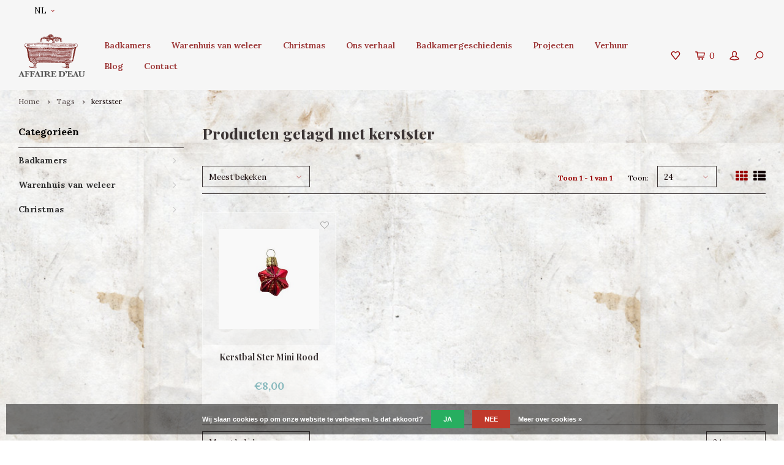

--- FILE ---
content_type: text/javascript;charset=utf-8
request_url: https://www.affairedeau.com/nl/services/stats/pageview.js
body_size: -413
content:
// SEOshop 25-01-2026 18:53:29